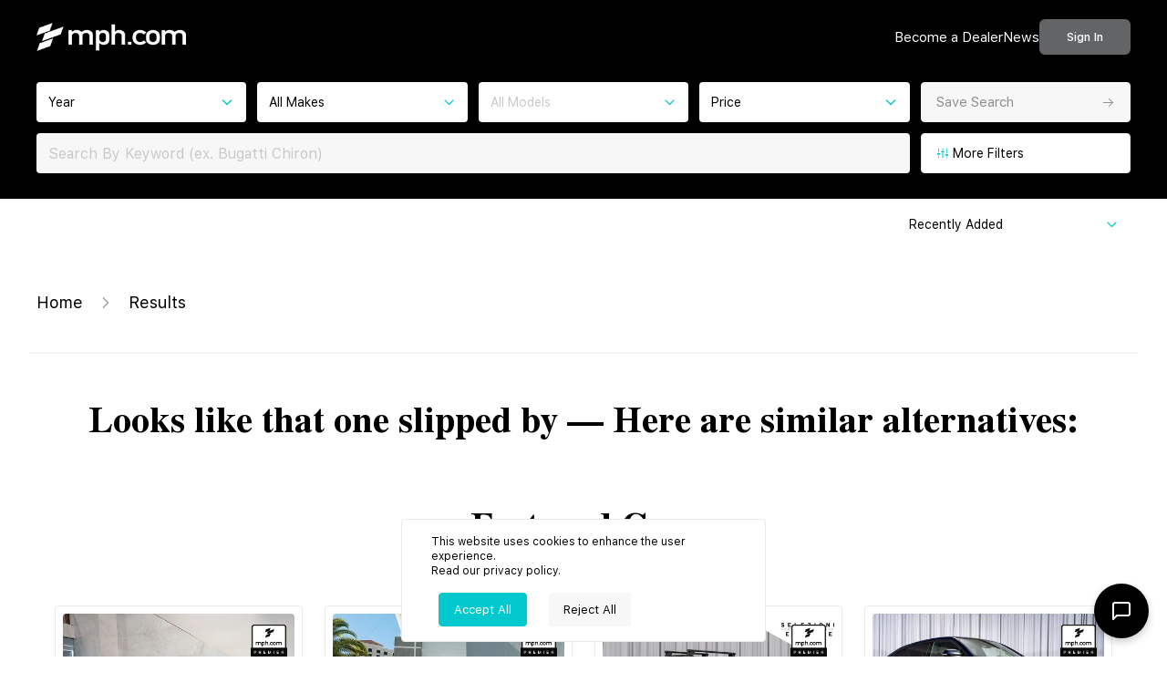

--- FILE ---
content_type: text/html; charset=utf-8
request_url: https://www.google.com/recaptcha/api2/anchor?ar=1&k=6Le8gsgpAAAAAOe1udD8-LIGQhw5eHx0OciPCYGH&co=aHR0cHM6Ly9tcGguY29tOjQ0Mw..&hl=en&v=PoyoqOPhxBO7pBk68S4YbpHZ&size=invisible&anchor-ms=20000&execute-ms=30000&cb=u9bm0gdyg23
body_size: 48742
content:
<!DOCTYPE HTML><html dir="ltr" lang="en"><head><meta http-equiv="Content-Type" content="text/html; charset=UTF-8">
<meta http-equiv="X-UA-Compatible" content="IE=edge">
<title>reCAPTCHA</title>
<style type="text/css">
/* cyrillic-ext */
@font-face {
  font-family: 'Roboto';
  font-style: normal;
  font-weight: 400;
  font-stretch: 100%;
  src: url(//fonts.gstatic.com/s/roboto/v48/KFO7CnqEu92Fr1ME7kSn66aGLdTylUAMa3GUBHMdazTgWw.woff2) format('woff2');
  unicode-range: U+0460-052F, U+1C80-1C8A, U+20B4, U+2DE0-2DFF, U+A640-A69F, U+FE2E-FE2F;
}
/* cyrillic */
@font-face {
  font-family: 'Roboto';
  font-style: normal;
  font-weight: 400;
  font-stretch: 100%;
  src: url(//fonts.gstatic.com/s/roboto/v48/KFO7CnqEu92Fr1ME7kSn66aGLdTylUAMa3iUBHMdazTgWw.woff2) format('woff2');
  unicode-range: U+0301, U+0400-045F, U+0490-0491, U+04B0-04B1, U+2116;
}
/* greek-ext */
@font-face {
  font-family: 'Roboto';
  font-style: normal;
  font-weight: 400;
  font-stretch: 100%;
  src: url(//fonts.gstatic.com/s/roboto/v48/KFO7CnqEu92Fr1ME7kSn66aGLdTylUAMa3CUBHMdazTgWw.woff2) format('woff2');
  unicode-range: U+1F00-1FFF;
}
/* greek */
@font-face {
  font-family: 'Roboto';
  font-style: normal;
  font-weight: 400;
  font-stretch: 100%;
  src: url(//fonts.gstatic.com/s/roboto/v48/KFO7CnqEu92Fr1ME7kSn66aGLdTylUAMa3-UBHMdazTgWw.woff2) format('woff2');
  unicode-range: U+0370-0377, U+037A-037F, U+0384-038A, U+038C, U+038E-03A1, U+03A3-03FF;
}
/* math */
@font-face {
  font-family: 'Roboto';
  font-style: normal;
  font-weight: 400;
  font-stretch: 100%;
  src: url(//fonts.gstatic.com/s/roboto/v48/KFO7CnqEu92Fr1ME7kSn66aGLdTylUAMawCUBHMdazTgWw.woff2) format('woff2');
  unicode-range: U+0302-0303, U+0305, U+0307-0308, U+0310, U+0312, U+0315, U+031A, U+0326-0327, U+032C, U+032F-0330, U+0332-0333, U+0338, U+033A, U+0346, U+034D, U+0391-03A1, U+03A3-03A9, U+03B1-03C9, U+03D1, U+03D5-03D6, U+03F0-03F1, U+03F4-03F5, U+2016-2017, U+2034-2038, U+203C, U+2040, U+2043, U+2047, U+2050, U+2057, U+205F, U+2070-2071, U+2074-208E, U+2090-209C, U+20D0-20DC, U+20E1, U+20E5-20EF, U+2100-2112, U+2114-2115, U+2117-2121, U+2123-214F, U+2190, U+2192, U+2194-21AE, U+21B0-21E5, U+21F1-21F2, U+21F4-2211, U+2213-2214, U+2216-22FF, U+2308-230B, U+2310, U+2319, U+231C-2321, U+2336-237A, U+237C, U+2395, U+239B-23B7, U+23D0, U+23DC-23E1, U+2474-2475, U+25AF, U+25B3, U+25B7, U+25BD, U+25C1, U+25CA, U+25CC, U+25FB, U+266D-266F, U+27C0-27FF, U+2900-2AFF, U+2B0E-2B11, U+2B30-2B4C, U+2BFE, U+3030, U+FF5B, U+FF5D, U+1D400-1D7FF, U+1EE00-1EEFF;
}
/* symbols */
@font-face {
  font-family: 'Roboto';
  font-style: normal;
  font-weight: 400;
  font-stretch: 100%;
  src: url(//fonts.gstatic.com/s/roboto/v48/KFO7CnqEu92Fr1ME7kSn66aGLdTylUAMaxKUBHMdazTgWw.woff2) format('woff2');
  unicode-range: U+0001-000C, U+000E-001F, U+007F-009F, U+20DD-20E0, U+20E2-20E4, U+2150-218F, U+2190, U+2192, U+2194-2199, U+21AF, U+21E6-21F0, U+21F3, U+2218-2219, U+2299, U+22C4-22C6, U+2300-243F, U+2440-244A, U+2460-24FF, U+25A0-27BF, U+2800-28FF, U+2921-2922, U+2981, U+29BF, U+29EB, U+2B00-2BFF, U+4DC0-4DFF, U+FFF9-FFFB, U+10140-1018E, U+10190-1019C, U+101A0, U+101D0-101FD, U+102E0-102FB, U+10E60-10E7E, U+1D2C0-1D2D3, U+1D2E0-1D37F, U+1F000-1F0FF, U+1F100-1F1AD, U+1F1E6-1F1FF, U+1F30D-1F30F, U+1F315, U+1F31C, U+1F31E, U+1F320-1F32C, U+1F336, U+1F378, U+1F37D, U+1F382, U+1F393-1F39F, U+1F3A7-1F3A8, U+1F3AC-1F3AF, U+1F3C2, U+1F3C4-1F3C6, U+1F3CA-1F3CE, U+1F3D4-1F3E0, U+1F3ED, U+1F3F1-1F3F3, U+1F3F5-1F3F7, U+1F408, U+1F415, U+1F41F, U+1F426, U+1F43F, U+1F441-1F442, U+1F444, U+1F446-1F449, U+1F44C-1F44E, U+1F453, U+1F46A, U+1F47D, U+1F4A3, U+1F4B0, U+1F4B3, U+1F4B9, U+1F4BB, U+1F4BF, U+1F4C8-1F4CB, U+1F4D6, U+1F4DA, U+1F4DF, U+1F4E3-1F4E6, U+1F4EA-1F4ED, U+1F4F7, U+1F4F9-1F4FB, U+1F4FD-1F4FE, U+1F503, U+1F507-1F50B, U+1F50D, U+1F512-1F513, U+1F53E-1F54A, U+1F54F-1F5FA, U+1F610, U+1F650-1F67F, U+1F687, U+1F68D, U+1F691, U+1F694, U+1F698, U+1F6AD, U+1F6B2, U+1F6B9-1F6BA, U+1F6BC, U+1F6C6-1F6CF, U+1F6D3-1F6D7, U+1F6E0-1F6EA, U+1F6F0-1F6F3, U+1F6F7-1F6FC, U+1F700-1F7FF, U+1F800-1F80B, U+1F810-1F847, U+1F850-1F859, U+1F860-1F887, U+1F890-1F8AD, U+1F8B0-1F8BB, U+1F8C0-1F8C1, U+1F900-1F90B, U+1F93B, U+1F946, U+1F984, U+1F996, U+1F9E9, U+1FA00-1FA6F, U+1FA70-1FA7C, U+1FA80-1FA89, U+1FA8F-1FAC6, U+1FACE-1FADC, U+1FADF-1FAE9, U+1FAF0-1FAF8, U+1FB00-1FBFF;
}
/* vietnamese */
@font-face {
  font-family: 'Roboto';
  font-style: normal;
  font-weight: 400;
  font-stretch: 100%;
  src: url(//fonts.gstatic.com/s/roboto/v48/KFO7CnqEu92Fr1ME7kSn66aGLdTylUAMa3OUBHMdazTgWw.woff2) format('woff2');
  unicode-range: U+0102-0103, U+0110-0111, U+0128-0129, U+0168-0169, U+01A0-01A1, U+01AF-01B0, U+0300-0301, U+0303-0304, U+0308-0309, U+0323, U+0329, U+1EA0-1EF9, U+20AB;
}
/* latin-ext */
@font-face {
  font-family: 'Roboto';
  font-style: normal;
  font-weight: 400;
  font-stretch: 100%;
  src: url(//fonts.gstatic.com/s/roboto/v48/KFO7CnqEu92Fr1ME7kSn66aGLdTylUAMa3KUBHMdazTgWw.woff2) format('woff2');
  unicode-range: U+0100-02BA, U+02BD-02C5, U+02C7-02CC, U+02CE-02D7, U+02DD-02FF, U+0304, U+0308, U+0329, U+1D00-1DBF, U+1E00-1E9F, U+1EF2-1EFF, U+2020, U+20A0-20AB, U+20AD-20C0, U+2113, U+2C60-2C7F, U+A720-A7FF;
}
/* latin */
@font-face {
  font-family: 'Roboto';
  font-style: normal;
  font-weight: 400;
  font-stretch: 100%;
  src: url(//fonts.gstatic.com/s/roboto/v48/KFO7CnqEu92Fr1ME7kSn66aGLdTylUAMa3yUBHMdazQ.woff2) format('woff2');
  unicode-range: U+0000-00FF, U+0131, U+0152-0153, U+02BB-02BC, U+02C6, U+02DA, U+02DC, U+0304, U+0308, U+0329, U+2000-206F, U+20AC, U+2122, U+2191, U+2193, U+2212, U+2215, U+FEFF, U+FFFD;
}
/* cyrillic-ext */
@font-face {
  font-family: 'Roboto';
  font-style: normal;
  font-weight: 500;
  font-stretch: 100%;
  src: url(//fonts.gstatic.com/s/roboto/v48/KFO7CnqEu92Fr1ME7kSn66aGLdTylUAMa3GUBHMdazTgWw.woff2) format('woff2');
  unicode-range: U+0460-052F, U+1C80-1C8A, U+20B4, U+2DE0-2DFF, U+A640-A69F, U+FE2E-FE2F;
}
/* cyrillic */
@font-face {
  font-family: 'Roboto';
  font-style: normal;
  font-weight: 500;
  font-stretch: 100%;
  src: url(//fonts.gstatic.com/s/roboto/v48/KFO7CnqEu92Fr1ME7kSn66aGLdTylUAMa3iUBHMdazTgWw.woff2) format('woff2');
  unicode-range: U+0301, U+0400-045F, U+0490-0491, U+04B0-04B1, U+2116;
}
/* greek-ext */
@font-face {
  font-family: 'Roboto';
  font-style: normal;
  font-weight: 500;
  font-stretch: 100%;
  src: url(//fonts.gstatic.com/s/roboto/v48/KFO7CnqEu92Fr1ME7kSn66aGLdTylUAMa3CUBHMdazTgWw.woff2) format('woff2');
  unicode-range: U+1F00-1FFF;
}
/* greek */
@font-face {
  font-family: 'Roboto';
  font-style: normal;
  font-weight: 500;
  font-stretch: 100%;
  src: url(//fonts.gstatic.com/s/roboto/v48/KFO7CnqEu92Fr1ME7kSn66aGLdTylUAMa3-UBHMdazTgWw.woff2) format('woff2');
  unicode-range: U+0370-0377, U+037A-037F, U+0384-038A, U+038C, U+038E-03A1, U+03A3-03FF;
}
/* math */
@font-face {
  font-family: 'Roboto';
  font-style: normal;
  font-weight: 500;
  font-stretch: 100%;
  src: url(//fonts.gstatic.com/s/roboto/v48/KFO7CnqEu92Fr1ME7kSn66aGLdTylUAMawCUBHMdazTgWw.woff2) format('woff2');
  unicode-range: U+0302-0303, U+0305, U+0307-0308, U+0310, U+0312, U+0315, U+031A, U+0326-0327, U+032C, U+032F-0330, U+0332-0333, U+0338, U+033A, U+0346, U+034D, U+0391-03A1, U+03A3-03A9, U+03B1-03C9, U+03D1, U+03D5-03D6, U+03F0-03F1, U+03F4-03F5, U+2016-2017, U+2034-2038, U+203C, U+2040, U+2043, U+2047, U+2050, U+2057, U+205F, U+2070-2071, U+2074-208E, U+2090-209C, U+20D0-20DC, U+20E1, U+20E5-20EF, U+2100-2112, U+2114-2115, U+2117-2121, U+2123-214F, U+2190, U+2192, U+2194-21AE, U+21B0-21E5, U+21F1-21F2, U+21F4-2211, U+2213-2214, U+2216-22FF, U+2308-230B, U+2310, U+2319, U+231C-2321, U+2336-237A, U+237C, U+2395, U+239B-23B7, U+23D0, U+23DC-23E1, U+2474-2475, U+25AF, U+25B3, U+25B7, U+25BD, U+25C1, U+25CA, U+25CC, U+25FB, U+266D-266F, U+27C0-27FF, U+2900-2AFF, U+2B0E-2B11, U+2B30-2B4C, U+2BFE, U+3030, U+FF5B, U+FF5D, U+1D400-1D7FF, U+1EE00-1EEFF;
}
/* symbols */
@font-face {
  font-family: 'Roboto';
  font-style: normal;
  font-weight: 500;
  font-stretch: 100%;
  src: url(//fonts.gstatic.com/s/roboto/v48/KFO7CnqEu92Fr1ME7kSn66aGLdTylUAMaxKUBHMdazTgWw.woff2) format('woff2');
  unicode-range: U+0001-000C, U+000E-001F, U+007F-009F, U+20DD-20E0, U+20E2-20E4, U+2150-218F, U+2190, U+2192, U+2194-2199, U+21AF, U+21E6-21F0, U+21F3, U+2218-2219, U+2299, U+22C4-22C6, U+2300-243F, U+2440-244A, U+2460-24FF, U+25A0-27BF, U+2800-28FF, U+2921-2922, U+2981, U+29BF, U+29EB, U+2B00-2BFF, U+4DC0-4DFF, U+FFF9-FFFB, U+10140-1018E, U+10190-1019C, U+101A0, U+101D0-101FD, U+102E0-102FB, U+10E60-10E7E, U+1D2C0-1D2D3, U+1D2E0-1D37F, U+1F000-1F0FF, U+1F100-1F1AD, U+1F1E6-1F1FF, U+1F30D-1F30F, U+1F315, U+1F31C, U+1F31E, U+1F320-1F32C, U+1F336, U+1F378, U+1F37D, U+1F382, U+1F393-1F39F, U+1F3A7-1F3A8, U+1F3AC-1F3AF, U+1F3C2, U+1F3C4-1F3C6, U+1F3CA-1F3CE, U+1F3D4-1F3E0, U+1F3ED, U+1F3F1-1F3F3, U+1F3F5-1F3F7, U+1F408, U+1F415, U+1F41F, U+1F426, U+1F43F, U+1F441-1F442, U+1F444, U+1F446-1F449, U+1F44C-1F44E, U+1F453, U+1F46A, U+1F47D, U+1F4A3, U+1F4B0, U+1F4B3, U+1F4B9, U+1F4BB, U+1F4BF, U+1F4C8-1F4CB, U+1F4D6, U+1F4DA, U+1F4DF, U+1F4E3-1F4E6, U+1F4EA-1F4ED, U+1F4F7, U+1F4F9-1F4FB, U+1F4FD-1F4FE, U+1F503, U+1F507-1F50B, U+1F50D, U+1F512-1F513, U+1F53E-1F54A, U+1F54F-1F5FA, U+1F610, U+1F650-1F67F, U+1F687, U+1F68D, U+1F691, U+1F694, U+1F698, U+1F6AD, U+1F6B2, U+1F6B9-1F6BA, U+1F6BC, U+1F6C6-1F6CF, U+1F6D3-1F6D7, U+1F6E0-1F6EA, U+1F6F0-1F6F3, U+1F6F7-1F6FC, U+1F700-1F7FF, U+1F800-1F80B, U+1F810-1F847, U+1F850-1F859, U+1F860-1F887, U+1F890-1F8AD, U+1F8B0-1F8BB, U+1F8C0-1F8C1, U+1F900-1F90B, U+1F93B, U+1F946, U+1F984, U+1F996, U+1F9E9, U+1FA00-1FA6F, U+1FA70-1FA7C, U+1FA80-1FA89, U+1FA8F-1FAC6, U+1FACE-1FADC, U+1FADF-1FAE9, U+1FAF0-1FAF8, U+1FB00-1FBFF;
}
/* vietnamese */
@font-face {
  font-family: 'Roboto';
  font-style: normal;
  font-weight: 500;
  font-stretch: 100%;
  src: url(//fonts.gstatic.com/s/roboto/v48/KFO7CnqEu92Fr1ME7kSn66aGLdTylUAMa3OUBHMdazTgWw.woff2) format('woff2');
  unicode-range: U+0102-0103, U+0110-0111, U+0128-0129, U+0168-0169, U+01A0-01A1, U+01AF-01B0, U+0300-0301, U+0303-0304, U+0308-0309, U+0323, U+0329, U+1EA0-1EF9, U+20AB;
}
/* latin-ext */
@font-face {
  font-family: 'Roboto';
  font-style: normal;
  font-weight: 500;
  font-stretch: 100%;
  src: url(//fonts.gstatic.com/s/roboto/v48/KFO7CnqEu92Fr1ME7kSn66aGLdTylUAMa3KUBHMdazTgWw.woff2) format('woff2');
  unicode-range: U+0100-02BA, U+02BD-02C5, U+02C7-02CC, U+02CE-02D7, U+02DD-02FF, U+0304, U+0308, U+0329, U+1D00-1DBF, U+1E00-1E9F, U+1EF2-1EFF, U+2020, U+20A0-20AB, U+20AD-20C0, U+2113, U+2C60-2C7F, U+A720-A7FF;
}
/* latin */
@font-face {
  font-family: 'Roboto';
  font-style: normal;
  font-weight: 500;
  font-stretch: 100%;
  src: url(//fonts.gstatic.com/s/roboto/v48/KFO7CnqEu92Fr1ME7kSn66aGLdTylUAMa3yUBHMdazQ.woff2) format('woff2');
  unicode-range: U+0000-00FF, U+0131, U+0152-0153, U+02BB-02BC, U+02C6, U+02DA, U+02DC, U+0304, U+0308, U+0329, U+2000-206F, U+20AC, U+2122, U+2191, U+2193, U+2212, U+2215, U+FEFF, U+FFFD;
}
/* cyrillic-ext */
@font-face {
  font-family: 'Roboto';
  font-style: normal;
  font-weight: 900;
  font-stretch: 100%;
  src: url(//fonts.gstatic.com/s/roboto/v48/KFO7CnqEu92Fr1ME7kSn66aGLdTylUAMa3GUBHMdazTgWw.woff2) format('woff2');
  unicode-range: U+0460-052F, U+1C80-1C8A, U+20B4, U+2DE0-2DFF, U+A640-A69F, U+FE2E-FE2F;
}
/* cyrillic */
@font-face {
  font-family: 'Roboto';
  font-style: normal;
  font-weight: 900;
  font-stretch: 100%;
  src: url(//fonts.gstatic.com/s/roboto/v48/KFO7CnqEu92Fr1ME7kSn66aGLdTylUAMa3iUBHMdazTgWw.woff2) format('woff2');
  unicode-range: U+0301, U+0400-045F, U+0490-0491, U+04B0-04B1, U+2116;
}
/* greek-ext */
@font-face {
  font-family: 'Roboto';
  font-style: normal;
  font-weight: 900;
  font-stretch: 100%;
  src: url(//fonts.gstatic.com/s/roboto/v48/KFO7CnqEu92Fr1ME7kSn66aGLdTylUAMa3CUBHMdazTgWw.woff2) format('woff2');
  unicode-range: U+1F00-1FFF;
}
/* greek */
@font-face {
  font-family: 'Roboto';
  font-style: normal;
  font-weight: 900;
  font-stretch: 100%;
  src: url(//fonts.gstatic.com/s/roboto/v48/KFO7CnqEu92Fr1ME7kSn66aGLdTylUAMa3-UBHMdazTgWw.woff2) format('woff2');
  unicode-range: U+0370-0377, U+037A-037F, U+0384-038A, U+038C, U+038E-03A1, U+03A3-03FF;
}
/* math */
@font-face {
  font-family: 'Roboto';
  font-style: normal;
  font-weight: 900;
  font-stretch: 100%;
  src: url(//fonts.gstatic.com/s/roboto/v48/KFO7CnqEu92Fr1ME7kSn66aGLdTylUAMawCUBHMdazTgWw.woff2) format('woff2');
  unicode-range: U+0302-0303, U+0305, U+0307-0308, U+0310, U+0312, U+0315, U+031A, U+0326-0327, U+032C, U+032F-0330, U+0332-0333, U+0338, U+033A, U+0346, U+034D, U+0391-03A1, U+03A3-03A9, U+03B1-03C9, U+03D1, U+03D5-03D6, U+03F0-03F1, U+03F4-03F5, U+2016-2017, U+2034-2038, U+203C, U+2040, U+2043, U+2047, U+2050, U+2057, U+205F, U+2070-2071, U+2074-208E, U+2090-209C, U+20D0-20DC, U+20E1, U+20E5-20EF, U+2100-2112, U+2114-2115, U+2117-2121, U+2123-214F, U+2190, U+2192, U+2194-21AE, U+21B0-21E5, U+21F1-21F2, U+21F4-2211, U+2213-2214, U+2216-22FF, U+2308-230B, U+2310, U+2319, U+231C-2321, U+2336-237A, U+237C, U+2395, U+239B-23B7, U+23D0, U+23DC-23E1, U+2474-2475, U+25AF, U+25B3, U+25B7, U+25BD, U+25C1, U+25CA, U+25CC, U+25FB, U+266D-266F, U+27C0-27FF, U+2900-2AFF, U+2B0E-2B11, U+2B30-2B4C, U+2BFE, U+3030, U+FF5B, U+FF5D, U+1D400-1D7FF, U+1EE00-1EEFF;
}
/* symbols */
@font-face {
  font-family: 'Roboto';
  font-style: normal;
  font-weight: 900;
  font-stretch: 100%;
  src: url(//fonts.gstatic.com/s/roboto/v48/KFO7CnqEu92Fr1ME7kSn66aGLdTylUAMaxKUBHMdazTgWw.woff2) format('woff2');
  unicode-range: U+0001-000C, U+000E-001F, U+007F-009F, U+20DD-20E0, U+20E2-20E4, U+2150-218F, U+2190, U+2192, U+2194-2199, U+21AF, U+21E6-21F0, U+21F3, U+2218-2219, U+2299, U+22C4-22C6, U+2300-243F, U+2440-244A, U+2460-24FF, U+25A0-27BF, U+2800-28FF, U+2921-2922, U+2981, U+29BF, U+29EB, U+2B00-2BFF, U+4DC0-4DFF, U+FFF9-FFFB, U+10140-1018E, U+10190-1019C, U+101A0, U+101D0-101FD, U+102E0-102FB, U+10E60-10E7E, U+1D2C0-1D2D3, U+1D2E0-1D37F, U+1F000-1F0FF, U+1F100-1F1AD, U+1F1E6-1F1FF, U+1F30D-1F30F, U+1F315, U+1F31C, U+1F31E, U+1F320-1F32C, U+1F336, U+1F378, U+1F37D, U+1F382, U+1F393-1F39F, U+1F3A7-1F3A8, U+1F3AC-1F3AF, U+1F3C2, U+1F3C4-1F3C6, U+1F3CA-1F3CE, U+1F3D4-1F3E0, U+1F3ED, U+1F3F1-1F3F3, U+1F3F5-1F3F7, U+1F408, U+1F415, U+1F41F, U+1F426, U+1F43F, U+1F441-1F442, U+1F444, U+1F446-1F449, U+1F44C-1F44E, U+1F453, U+1F46A, U+1F47D, U+1F4A3, U+1F4B0, U+1F4B3, U+1F4B9, U+1F4BB, U+1F4BF, U+1F4C8-1F4CB, U+1F4D6, U+1F4DA, U+1F4DF, U+1F4E3-1F4E6, U+1F4EA-1F4ED, U+1F4F7, U+1F4F9-1F4FB, U+1F4FD-1F4FE, U+1F503, U+1F507-1F50B, U+1F50D, U+1F512-1F513, U+1F53E-1F54A, U+1F54F-1F5FA, U+1F610, U+1F650-1F67F, U+1F687, U+1F68D, U+1F691, U+1F694, U+1F698, U+1F6AD, U+1F6B2, U+1F6B9-1F6BA, U+1F6BC, U+1F6C6-1F6CF, U+1F6D3-1F6D7, U+1F6E0-1F6EA, U+1F6F0-1F6F3, U+1F6F7-1F6FC, U+1F700-1F7FF, U+1F800-1F80B, U+1F810-1F847, U+1F850-1F859, U+1F860-1F887, U+1F890-1F8AD, U+1F8B0-1F8BB, U+1F8C0-1F8C1, U+1F900-1F90B, U+1F93B, U+1F946, U+1F984, U+1F996, U+1F9E9, U+1FA00-1FA6F, U+1FA70-1FA7C, U+1FA80-1FA89, U+1FA8F-1FAC6, U+1FACE-1FADC, U+1FADF-1FAE9, U+1FAF0-1FAF8, U+1FB00-1FBFF;
}
/* vietnamese */
@font-face {
  font-family: 'Roboto';
  font-style: normal;
  font-weight: 900;
  font-stretch: 100%;
  src: url(//fonts.gstatic.com/s/roboto/v48/KFO7CnqEu92Fr1ME7kSn66aGLdTylUAMa3OUBHMdazTgWw.woff2) format('woff2');
  unicode-range: U+0102-0103, U+0110-0111, U+0128-0129, U+0168-0169, U+01A0-01A1, U+01AF-01B0, U+0300-0301, U+0303-0304, U+0308-0309, U+0323, U+0329, U+1EA0-1EF9, U+20AB;
}
/* latin-ext */
@font-face {
  font-family: 'Roboto';
  font-style: normal;
  font-weight: 900;
  font-stretch: 100%;
  src: url(//fonts.gstatic.com/s/roboto/v48/KFO7CnqEu92Fr1ME7kSn66aGLdTylUAMa3KUBHMdazTgWw.woff2) format('woff2');
  unicode-range: U+0100-02BA, U+02BD-02C5, U+02C7-02CC, U+02CE-02D7, U+02DD-02FF, U+0304, U+0308, U+0329, U+1D00-1DBF, U+1E00-1E9F, U+1EF2-1EFF, U+2020, U+20A0-20AB, U+20AD-20C0, U+2113, U+2C60-2C7F, U+A720-A7FF;
}
/* latin */
@font-face {
  font-family: 'Roboto';
  font-style: normal;
  font-weight: 900;
  font-stretch: 100%;
  src: url(//fonts.gstatic.com/s/roboto/v48/KFO7CnqEu92Fr1ME7kSn66aGLdTylUAMa3yUBHMdazQ.woff2) format('woff2');
  unicode-range: U+0000-00FF, U+0131, U+0152-0153, U+02BB-02BC, U+02C6, U+02DA, U+02DC, U+0304, U+0308, U+0329, U+2000-206F, U+20AC, U+2122, U+2191, U+2193, U+2212, U+2215, U+FEFF, U+FFFD;
}

</style>
<link rel="stylesheet" type="text/css" href="https://www.gstatic.com/recaptcha/releases/PoyoqOPhxBO7pBk68S4YbpHZ/styles__ltr.css">
<script nonce="iCduGogHcJbXNIw-989VXg" type="text/javascript">window['__recaptcha_api'] = 'https://www.google.com/recaptcha/api2/';</script>
<script type="text/javascript" src="https://www.gstatic.com/recaptcha/releases/PoyoqOPhxBO7pBk68S4YbpHZ/recaptcha__en.js" nonce="iCduGogHcJbXNIw-989VXg">
      
    </script></head>
<body><div id="rc-anchor-alert" class="rc-anchor-alert"></div>
<input type="hidden" id="recaptcha-token" value="[base64]">
<script type="text/javascript" nonce="iCduGogHcJbXNIw-989VXg">
      recaptcha.anchor.Main.init("[\x22ainput\x22,[\x22bgdata\x22,\x22\x22,\[base64]/[base64]/[base64]/[base64]/[base64]/[base64]/KGcoTywyNTMsTy5PKSxVRyhPLEMpKTpnKE8sMjUzLEMpLE8pKSxsKSksTykpfSxieT1mdW5jdGlvbihDLE8sdSxsKXtmb3IobD0odT1SKEMpLDApO08+MDtPLS0pbD1sPDw4fFooQyk7ZyhDLHUsbCl9LFVHPWZ1bmN0aW9uKEMsTyl7Qy5pLmxlbmd0aD4xMDQ/[base64]/[base64]/[base64]/[base64]/[base64]/[base64]/[base64]\\u003d\x22,\[base64]\\u003d\\u003d\x22,\[base64]/wr4Lw6fDgMK3WArDrg7CnT7Cj8OwUMO/TcKQGsOYZ8O4EMKaOgpHXAHCqcKzD8OQwqYfLhIRA8Oxwqh5GcO1NcO8KsKlwpvDtcOewo8gX8OgDyrCjzzDpkHCk1rCvEdwwo8SSUoQTMKqwpzDg2fDlggZw5fCpErDgsOye8K7wr1pwo/DncKPwqodwoLChMKiw5x6w4Z2wobDnsOOw5/CkzHDiQrCi8O3WSTCnMK+GsOwwqHChVbDkcKIw7Zpb8Ksw4w9E8OJfcKlwpYYFMKkw7PDm8OJWijCuFTDhUY8wpsOS1toEQTDuXLCvcOoCx5Pw5Ecwqtfw6vDq8Kcw5caCMKmw45pwrQ+wqfCoR/DrXPCrMK4w5zDsU/CjsO3wrrCuyPCvsO9V8K2OzrChTrCs1nDtMOCJWBbwpvDjsOew7ZMcCdewoPDhEPDgMKJdADCpMOWw53CgsKEwrvCpcK1wqsYwp/ColvClivCs0DDvcKQDArDgsKuFMOuQMO0BUllw5fCuV3DkDIlw5zCgsOdwqFPPcKcMTB/IcKiw4U+wofCssOJEsK6VQp1wpjDj33Dvm8cNDfDtcO8wo5vw71Swq/[base64]/DuhrCrEdQUxTDtMO0cMO5wrDDj8Kgw4/CpsKZw4bCsTRHwo9jAcKpRMOWw4nCmG4qwos9QsKUOcOaw5/DicO+wp1TAcKZwpEbA8KKbgdWw57Cs8Otwq3DrhA3Q1V0Q8KiwrjDuDZlw60HXcOSwrVwTMKSw7fDoWhEwocDwqJBwoA+wp/CpnvCkMK0DS/Cu0/DlcOlCErCksKKehPCmcOWZ042w5HCqHTDmcOASMKSYgHCpMKHw5/DmsKFwozDiVoFfVtcXcKiJWgOwpBLR8OrwqJJKHBPw6vCjTckDwVdwqnDqMOgHsORw4Vtw5daw7cFwrLDpGBpHzx/NTZkH0nDo8Oxcxs6FWTDlD/DvTPDuMO5BUZAIEYCXsKaw4XDkUB7JTYKw6DChsO9MsKqw7YhV8OlAEYII3/CisKYJg7ClAFlQcKOw6jCnsKxI8K4K8OmAyDDlMO/wrfDlA/DgHVoFMKPw7/DrcOxw5Vvw70qw4XCq17DkBNdIsOMwqzDisOVD0VJQMKGw5BlwrTDln7CicKcY0Q/w786wpJMacKtagEaP8K1ZcOXw4vCrSt0wp9xwovDukkKwqkww6XDjsKdWcKiw5fCsClgw4BjDBp7w4bDpsK/w47DusK+QUzDuk3Cv8KqTjsdL1HDh8KGEsOfShRoIz1qIUvDjsOlLlU3IH9awoLDggHDjMKFw6Rzw7zCn2wHwrEewrZZcUvDhcO5JcOPwqfCvcKsU8Ord8O3biM3CRtTOARJwpzCk0DCqnUeEiTDvMKGEWXDr8K4cUvCnVEUfsK9fj3DmcKlwo/DmXk8Z8K/ZMO1w589wpPCjMKZSDMcw6DCusOKwokeaTnCscKGw5JRw6nCusOZAsOkSidwwozDpsOIw6NQwp3CmU/DpSJUbcKSw7ViQVwKRsOQd8OQwpHDn8Kiw67DvsK/[base64]/Do8KNLcKww5rCoDzDssOjwpzCg8KYwqbDgcO8woPDjFvDvMO6w6AqQBtPwqTCl8O5w7TDsxNlZhbCoSNqe8KTFsK5w77DtsKlwoVFwoVnKcOiWQbCuAfDhnPCq8KDHsOow5dcHMOMasObwpTCsMOPM8OKaMKIw7jCjVUeNsKYVTTCjkLDuVLDi2IBw7c3L3/Dk8KgwqrDicKdLMKoBsKWWsKnS8KTIVJ1w6IoX2EHwozCjMOeBQPDgcKcEcOTwrEgwpM/e8O8wpLDmsKVDsOlPhDDvsK7DStNYXDCjX06w4g1wr/DgMKdZsKuSsK7wr9HwpQtKGhsJw7DjMODwpXDgMKya3hpMsOFFncEw69kP15bIcOlacOlABbChhDChAtmwpvChUfDoCrCiEhtw6ldSzMwMsKTecKEDhl/CihbMcOFwrrDuyTDpsOxw6LDrXLCt8KIwp8aEVjCicKeMsKHWURWw51TwqfClMKgwo7ChMKNw5F4esO9w5A/XMO3OXFFZkLCuF3CshbDkcKCwqrCrcK3wqfCmyFrFsOLayLDg8KNw6xWF2bDo1vDlWDDlMK/wqDDkcOew4ZINU/CnxHCq252JMKfwo3DkCXCnl7CuUJRPMOlw6klKRdVOsKcwoBPwrrCtsOfwoZAwrjDjnojw7/Dpk/CjcKJwrgLaGfCunDCgkLCnUnDvcK8wpB5woDCokR6NsKCZSbDjjVxQA/Cqy3CpsOxw6/CvsKSwq7DvjXDg3gsWcK7w5DCicOcP8KBw6Vtw5HCucK9wpEKwpwMw6oPM8OZwqkWRMOdwo5Pw5AzOsO0wqZHw73Dvm1zwrvDusKRS33CnABAGEHCrcOUa8O7w7/Cn8O+wowfH3nDmsOsw6XCmMO/fcKYDgfCl1lQwrxOw5rCksOMw5nCusKEBsKYw4J7w6Msw4zCgcKDbm52G0Z5wrsrw5pZwovCp8OGw7XDrwfDrkLDhsK7IiXCncKub8Ord8ODWMK4eXjDtsOYwoxiwpLCjzM0RT3CnsOVw6JyD8OATE/[base64]/CosKNwqxiwrTDq8O5XMO4w77CvkPCtSJOFsKfFEbCjmvCjh0mWH3Dp8KKwqM5wplnEMOREg/DgcOtwpzDucOmQhvDssObwrIBw4wpRABhM8K8JFBZwoDDvsOkChYeflJjIsKuTMO1Pg/[base64]/w6TDkcKqMgovwpvCtMKNAhkxw4TDrlnClwrDisKAEcO5B3Qbw7HCu33DnijDoiE9w4hSNsOAwqrDmxVgwpZlwokJWsO0wp8nHQ/DiATDv8K4wrtzKsKew6lCw7RlwqQ+w7RawqU+w7fCkMKTEHjClGBaw5c2wqLDqVTDkFEhw6JFwrtIw7YgwprDuigjdMK+AsOaw4vCnMOAw6lIwozDvcOqwq3Dv08pwqI0w5jDrDnCsX7DjULCoGHCjMO3wqnDssOSS0xMwoohwofDrRHCjsKrw6HDpEZ4Zw/Cv8OgfEJeDMOGaCwowqrDnRzCqsKBC1XCocK4K8OXwozCpcOiw47DmMOkwrXClxZNwqU4A8KZw40awpVKwoLCsgzDncOefhPCp8OPe2vDnsOKa1lHDsOSUsOzwqDCpcOxw7XCglMxElDDqsK6woBnwpvDuEfCucKsw7XDlcOYwoUNw5DDpsK6Rg/[base64]/dcOlZjUQaMOVMMK2wr/Cm8KkwqHCuRYCw4pSw7zDgMO5NsKMBcKqKcKdKsOCUcOow6vDrXzDlmbDl0xkAcKuw73Ck8OeworDgMKnWsOtwpjDv1EZKijChAXCnQRVLcKhw4fDqwzDkn0+NMOHwqAlwpdvXA/Cgn4bb8OHwq/Cq8OuwphEX8ObKcKDw6tew5hxw7LCkcKAwp9eSUTCh8KOwq0iwqUGDcO/csKSw6vDgip/dsOtBsKsw5LDmcOeRDh1w43DhjHDvQDCuzZMCWMiNBjDocO+PzFQwo3CpnzDmH/CvsK/[base64]/CmsOEw4RvwphYVMOkPcKXwpUpw5oowrHDvDDDksK6PX1Ewr7DijXCrXbClHnDs1LDuDPCgMOmwo1zaMOSTVJgCcKqW8KwMjpdJC7Cqw/CsMOLw4bCnDdXwpZyWlYGw6QuwopvwqbCgULCl25Ew55dQG/ClcK3w7HCnsOlL09aZMOKA3k8woFjaMKIacO0f8KhwpBkw4bDjsKwwo9dw7hWW8KJw5fCmHDDkQwiw5XCo8OjJcKbwoxCI1XChjDCmcKxJsKtesKxb1zCpWAzTMKlw6fCisK3wohlw7jDpcKhGsO7YWonNcKILQZTV0bCgcKXw7A6wprDlV/DlcKkecO3w5RDYsOow4DDkcKHbhHDunvCkMK9a8O1w6/CojHCoS4DWsONKcK1wqDDqjvDkcKawofCusKowqAGHQjCpMOtNFQJT8KKwpgIw7gUwpXCnFluwrYGworCuBcNUCIYBWXDncOqQcK1JwkBw501dsOhwpB5EsKAwrhqw7fDt2lfSsKUFy8qOMOtM0jCmyjDhMO5Nx/DtxYCwp1PTBgFw4rDrC3CnUkEP05bw7rDuwQbwpFCwpAmw745KMOlw7jDr1HCr8OIw6XDqsK0w4VgJsKCwq52w7AzwqEyfMOUEMKsw6PDhMKrw4jDhH/CgsKkw5zDpsOiw4BcejYEworCh0bDqcKPe1xeR8OyVw1Kwr3Do8OQw6nCjy9gw4Rlw4UxwqjCu8K4WW5yw77Dg8OeBMO/w4lGfSjCrMOvDScGw4hkXMKXwpzDizfCqnDChMOKPRLDrMOjw4vDjMO/[base64]/[base64]/[base64]/[base64]/[base64]/ClSDCo8OmCwo6MgFZwrXDiXPDqcOqLMO3PsO8wozDj8OxScO5w6HCvQvDpsOCUsOCBTnDhl4fwqMvwrt8TsOkwr/DpS8rwpcMITFswoDDjkHDlMKdYMOnwr/DlnsxDTjDpTcWMWrCuAh3w7g9MMKdwo84McKuwrYzw6w2QMKJH8O3w7TDu8KOwpIgI3HDq2nClm8rbVwgw4YPwonCrcOGw4wzacKOw7DCsxvCoznDo3PCpsKcw51Ow5XDtMOBSMOnT8K/wrM5wopmOAnDgMO1wrnCrsKpGHvDu8KEwq3DsXM3w6kGw7kMw45WE1hKw5/Do8KhZD5sw6N1dxNGCMOQcMO9wohLbVPCuMK/cXbCsjszNcOsMWzCocOiDsK6WT9jHBHDmcKRelccw5/ClwzDi8OHIAbDk8KdElJRw5BRwrMGw7Ysw79RWcOKAUTDjcKVGMKYMU1jwprDlU3CsMOpw45/w7wCesK1w4xUw6NMworDmcO3wqMeEHxVw5nDlMK4WMKzWwrDmBMRwrjDh8KAw68CKiJ8w5zDusOSYgpAwoHDuMK/Q8Oaw4/DvF58c2TCl8OzecOvw77DhBvDk8OwwoHClsOUGWp/[base64]/CliA1woXDocO5dxDCjirDtMO2wqpqwqPDtF/DnMO3M8K6LwQsAcOQacKGMiPCqVLDhVNUScKrw5DDtsKuwr/Dpw/DvMO7w7PDqGDCiB9Rw5AZw70xwo1Zw7TDhcKAw6fDlMOUwo8ZHTYAMCPCmcOOwqxTd8KITnlUw5s1w7/Dn8Kywo8Dw7d3wrTCjMO5w4/CgcOUw5MvD3nDnWLCmDUNw5AOw4Jjw4/[base64]/DmcOkMzbCgHnDiW4hZ8OIw4R7wrHDiSDCq8KuwpPDucKIW8KZwrVvwqLDocOxwplEw5bCg8KsdcOgw7gLVcOMTxx2w5PCv8K7wocPP3nDuG7CpzY+VAZaw6nCucOqwp7CrsKcUcKXw4fDtn0lKsKAwrNiw4bCqsK1Pg3ChsKyw6vCmQEUw7TDgGVMwpl/CcKBw6g/KsOpTcKYDsOeP8Kbw43DqUTDrsK2AjMWOFvCrcOJCMKuSmANQhkVw7pTwq92Z8OCw5knTBtlNMOzT8ONw4PDlSXCisKPw6HCtALDogfDj8K5OcOawrFlYcKGf8KUZxvDi8OIwobCv2JGwrjDssKsdwfDk8KwwqPCpA/DgcKKZXgxw4hnNcOWwo8Kw5rDsiTDjBI0esKlwq59IcKxT0TCqHRjw6PCqcObDcKzwrXCvHbDo8OyPBLClSDDl8OfL8OcGMOFwqvDucKrB8OCwq3Cm8KNw6TCmj3DicOnEnd9Z2TChE5Swo5sw6Qyw6TCmFlsLMKpW8OSFcO/wqUOXMOnwpzCrsKqCzTDiMKdw4kCAMK0eU5DwqBAJ8OyV1I3U0Nvw4MGXx9iY8OWb8OBT8O9w4nDm8O8w6ciw6YfdsOzwoNhTlgwwrLDulRBMMOZdEgMwpfDtcKuw4R+w4zChMOwVMOCw4bDnhTCscOLIsOjw43DqnPDqD/Cr8Oew644wo7DsyDCssOeesO/FzzDhMOBG8KxJ8OmwoEVw7R0w5M3YH/CgWDCrwDCr8OYCmxQDhbClmobwrY9PyHCocKkeTQdNsKqw4Njw6rCpnfDt8Kcw5hyw53DjsOqw45hAcOfw51Lw4LDgsOadGHCqC/Dr8OGwrNDbiHCmMOvCFPDvsOpacOeagkWK8K4wrbDk8OsLmnCiMKFwrIuHhjDp8OBAHbCgsK/[base64]/DrUTCnsKxw6VgaC3Dj8KQZgBGwpXDnMKSwpnDniZOScKUwpEMw5pZDcKVM8OJasOqw4E5EsKdGcKoU8KnwqLCsMKxHiUcfmN4aCQnwrJMwobCh8OzIcO6EA3Dv8KXfnVkWcObJMOvw5/CpsK5Nh59w4TCtw/DnXTDvMORwp/DiAhEw6wDBjrCgFDDscKPwqVJKS08BxrDhETDvDTChsKCNsK+wpDCjBwhwp/[base64]/HsKrBDXDr8OuYSctwoUPXMOeNMKYwptywoVhbMKew5JVwpBiwqHDsMObfWolMsKuRh3CuCLCt8ODwqQdwqQtw41sw6DDusOhwoLDiXjDlFbDt8K/NcOOPQtkFDjCnxXChMKwE0B4WhxuOmrClz1UQHMPwoTCi8KLPMONIVAYwr/[base64]/aCrCjsORw641wrA8UGDDlMOXMRxldwHDnDPDhgYowoNQwrc+FMKPwqdcTsKWw44YW8KGw68uHAg6DSpUwrTCtjQNX0zCgl0wIMKICzYOAxsOdy0mIcOxw4LDusKdwq9wwqI0S8KaZsOdwp9mw6LDp8OOMF83NCDCnsOcwoYFNsO4wr3CrBUNw4zDlQ/CrcKjI8Kjw5lOXGYOLh9jwpZvew/CjcK8JsO1KcKzZ8Ktw6PDgcOpK1BpJULCuMOmd1nCvFPDuREgwqFNJsO5wrtVwpnDqFRjwqLDvMKEwosHJsKcwqLDgHPDtMK4wqVFAgtWwpvCrcO8w6DDqBp4ClRLNDDDtMKmwqLDu8Oewrd3w5QTw6jCosOYw6V6YWvCokXDmzdzWlXDosK9DcKnDlEzw6/DqHAQbDTCkMK8wpc3ccOXVFdmZlxdwrRxwo/Cq8O4w6LDqhoSwpLCh8OJwoDCmhIsYgVcwqnCm0F9woQ9PcKBQ8Oycx9bw6jDoMO7DTxHf1vDu8OCWhDDrMOfdio0cAI3woV0K13DoMKxSsKkwppUwoXDtcKkYWrChm9reTEME8Kkw6LCjGnCs8OMwpwyVUV2wrFCKMKqQ8OUwqNaWX42b8K8wqshB3J/OwTDixzDusKKYcONw5Yfw71nRcOowp00MMOTwp0BGW7DrsK/RcKSw6bDjcOMwo7CgxrDqMOVw7MmGsOTdMOYeSbCpxrCnMKSEW3Dl8OAG8KcAEbDrcOWJEYqw5LDlsKyfsOcOFrCqy/DkMKWw4rDmFsjenEhwpRcwqk0w4rCtlTDu8Kewp3DtDYoXDY/wpAOCCY0XHbCmcKREMKQPkdDBCLDqsKrKETCucKzQV/DqMO8C8OxwoEPwqcGaDnCicKgwpnDr8Otw4nDosOuw6zCucOCwqPCmMOUVMOmUA7Dgk7CksOUA8OAwrofcCViSgnDol5hVGfCpW4Fw5EaPnRZLcOewrrDmsOuw63Ch2zDkiHCiiR7H8OQRsK0wq9qEFnDnF1zw45bwqjCjAMzw7nCihLCjEwZF2/DtxnDoWV+w7ocPsKWL8KhfmDDpsOLwrfCpcKuwp/[base64]/wqzDjwnCmBBkwr0+w5XDmhIBwqJ/w6PCu13CnxN1Fj1oUQIqwobCo8KLc8KzYD9SOMOTwrfDicOtw6nCssO1wrQDG3rDgQMPw7EYZ8O+w4LDo2bDksOkw74owpPDksO2YE/DpsO0w5XDtzoVClfDl8K8wp5yWz5GXMO6w7TCvMO1SlcfwrnClsO3w4bDrsO2wqETBsKobcK0w7xPw6nCojIsQ3tWRsO+TEXDrMOdXlFiwrLCt8KGw5VWEx/Coj7CisO6JsOtXwTCkjQaw4cgTGTDjsOWR8KQHExOQ8KTCF8JwqwtwoTCscOYTjHDvXdFw5bDkMOmwpU+wprDr8OwwpzDt37Dny1/wqvCvcOdwrsZHDh2w75rw446w7zCvVZEd0XCnAzDvB5LCxwZEcOydkcOwopldiFbfzrDjHd6wpbDpsKxwp0zXSzDsEg4woEsw53DtQFTX8KCSQx/[base64]/ZcK9woYLOBJQw4Bdw5h3w4dlZXHCgMODXAPDvy1eBsK/w5TCpyVxFHDDsQrCqMKgwpF4wq0sLT59RsKRwrl6w7xKw60rdSM5cMOyw79hw6zDmMOcAcOvelNbaMOsMDFuajzDrcO3PcOtPcOLXMKiw4DCsMOJw7Y6w7Y4w5rCrlFAbWJ7wp3DnsKDwppWwrkHTHskw7/DiFrDlsOKUx3CpcObw7HCqSjCmH/[base64]/Crh4resO0XsKSJMKxHHwxIsKcCzBJwp4vwrcHd8KEwqXCgsODfMKkw5zDm2tuKHPDhHbDssKDb1PDhMO8dhJXFsOHwqkVa2nDtljDoDjDr8OQFGfDs8KNwq8TVwMsDl7DsCPCqsO/EhlZw7J2ZHjCvsKlw7Zfwog8UcK0wogfw43ClcK1w5w2MEAnThXDncKEGBLClcKPw77CqsKBw4gSHcOMN1xQcAfDo8OjwrF9HX/CpcKYwqAFaAc/wpptH0jDuSfCkmUnw4XDiGvCtsK/GMK6w7duw64yWGMNBxAkwrfDsDkSw63ChljCuRNJfTTCk8OcZ2/ChMOJecKgwoYnw5jDgjQnwrtBw5Nyw6TDtcOBZXvDlMK5w7HDiWjDhcKMw53Ck8O3cMKUw5HDkhYPNcOEw5B1OEwvwojCmDPDtTBaKGrDlUrCp0BhbcKZI0VhwrYZwqgOwozCozbCiT/DisONO1NGX8KsfE7DtS49Lg4YwrnDhMOUKT9EX8KGa8Kew5RgwrXDusO+wqdVeilKBHpuSMOvQcKyBsO2ITHCjGrDslzDrAELA2l8wpB/[base64]/Ci8OxXsOpw5gpw759dG7CtmvDqwlhcT3CrlXCoMKEXRLDtVZaw6rClcOOw5zCvkV7w4ZtNVTCpwUEw5XCicOvOcOqfwkoGwPCnBzCu8O7wovDr8Oxwp3DlsO6wqFawrrClsOQXRQ8wr1DwpnChXTDlMOAw7NhSsOJw4E2B8KWwrVRw6IpHl7Dr8KuC8OkE8O/[base64]/[base64]/[base64]/Cg8OLw5vDr0MOwoUYCSXCiidewpPDrsO1Ig3CksOoJiPCjBbCrsOUw5/Cv8KIwobCr8OBEkzCnMKgMAkSPMKWwojDqiRWYVMWZcKlC8K7cFXCjWbCnsOzJSXDnsKPasO6ccOXwpQ/W8ORTMOSNjRNG8K2wqJFEUzDt8ODCcOCFcK/QFnCg8O1w5nCocOyGVXDiC9jw6Yow53Dn8Kpw45/wpBLw6/Cq8OPwrx7w7gQwpcdw7zCrsObwqXDk0jDkMOJDwLCvTzCpj7DjB3CvMO4EcOMGcOEw6fCnsK+QynCiMOMw746SEPCgcOiaMKnNsOde8OeRWLCrhbDnynDsh8SC045Qnhkw5JVw5/[base64]/wrVYLcKuD8OGWcKIw7ADw6YEw7DCmRNTdcOew7TDgcOmwo42wrbCuVrDuMOWRsKiXAUdWkXCnMOuw7HDssKCworCjDnCg20Rw4s1WMKhwpbDiTfCqMK0ScKHRGPDu8OdY2dzwr/[base64]/JRDDssK8bMKFwrvCtMK1w790woEiIsKuM2HClMK6w4fClcOgwq8+NcKZeSjCkMKqwoDDtHV6OcKNLCjDqmvCu8OvBT8ww4AcN8Oewr/[base64]/wqwjw5tFcyzCh8OBwr0Hwr/DoQjCpx3Cm8KsDsOiXn57UwEOw6HDuSpsw5vDlMKJwqzDkRZzNWHCu8OxJsKYwphFBlcPVsOnLcKJUXpSFmfCoMObRX4mw5JJwpMiSsKzwo3CqcK8F8OewplQcsOCw7/CgV7Dlk1nJxYLIsO6w40yw4BVaE4ew5HDjmXCtcO6BsOvWBHCkMKVwpUmw7kfZcOWAi/[base64]/CmMKKCsK0w7sXeUYuK33Dh8KlBMKvwo3CvXXDmsKVwq/CpMKywqzDoAMfDRPCuQnCumomBAVBwrAIScKTCGRiw53CoBHDqVbChsK/K8KxwqU2AcOfwpHCm3nDpSgLw4fCpsKnS04FwovDsx9vesO2UnfDhMO/NsOPwoY3wrALwp8Bw7zDgxTCuMKWw4INw5HCicK/w6lVZDbCnz7CjsOHw5hpw4rCpHvCvsOiwo/CujtQX8KWwq9iw7EUwq5LbULDmVR1cyPClcOYwqLDuX1two45w7kFwobCv8O/SMK3PVjDn8O2w7rDjsOwPsKYWADDiSNdZsKoNSpIw5jDs3PDpsOZwrVYIzQ9w6ckw4fClcOYwq7DqcKsw5spOcOGw4REwojDscKqEcKowqQkS1rDnj/CssOpwrnDkC8Vw65yVMOJw6fCkMKoR8Oyw7F5w4nDsXooAjQyAWlpL1jCucOPwrlfSzfDoMOKLRnCt25Rwp/Do8KOwpzCl8KObTRHCSFZMFcWSlbDjcOsOk4hwrTDmi3DlsO4FGJxw68Mwpl7wrjCrsKCw7tCZUZyGcOEQQEww5IjX8KNOxXClMK2w4IOwpbDvMOzdcKWwpzChWjCpkNlwoLDoMOTw6/DonzDk8O9wrnCgcOxDMO+FsK1bMKfwrvDvcO7PcKHw5XCq8ORwp4kaxTDhFLDuU1Nw7BzAMOtwpt/J8OGw68xSMK/JcOkwpcgw6x9RifCtsK2ShjDnSzCmxDCocKYIsOEwrA+wr3DpUlSEgIow4tmwpYgdcKacGLDhSFPWUbDs8KuwrdAW8KvZsKmw4NfQMOnw6oyFGZBwo/DlsKGGVbDtcOFw5/[base64]/wqjCkxNRw6Y0wqbCryMxwp1hw7bCs8OsFhfCgkF+OcOZwpdew5kNw6vCqVrDu8KLwqE/[base64]/[base64]/DncKVF8OTL8OIJiFxBsKZwpLCpCBdwqLCpxxrw71Hw43DqhlmRsKvP8K5TcOhZcOTw6UlCMOhBDLDqMOLDcKiw7ElckfDsMKew6XDuSvDjUcNMFtNGzUAw4vDp07Dmz3DmMOafkTDgAbDq2fCqA/Co8KnwqMrw6M3bRZCwpHDhVoow6zCtsOBwoLDiAF3w6rDsC8dWFMMw7kxV8O1wqvClHDDsmLDsMObwrMewqBme8O3w4PCt3k/[base64]/DpwZxw4YKRMOYbntBdMKIw7cCegPCl3TDlyDDtEvDkDccwo4yw6rDuDHCsnsFwo96w7fCjTXDhsKkZ1/CoA7Ci8O/wqXCo8KYLz/Ck8KCwqcuw4HDrsKBw47DgAJmD2wMw6VEw4ICLQ3DlzoJw6/DssKtKxpaXsOdwqfDs15wwrchbcKvwrNPdWTDoi/CmsO4acKScWQZEMKFwoYVwobDnyRpDDo5KjlvwobDjHkew4EdwqlGNkTDl8OYwo3CilspdMKYTMKDwpEKYk9AwoxKOcKJVcOub3ZnYi/Cr8Kxw7rDisKNcMKnw6DDkwJ+wrTDq8KsG8OGwpVDw5rDpDY/w4DDrMOfTMKlBMKMwqPDrcKJE8OQw60ew5jDh8OUXDY0w6nCkEN/w6pmHVIdwp7DlCPCkUTDg8OxJgzCpsKFKxhhYXg3w6skdS0WXsOVZH5pT3oKITNOG8Obb8KsB8KDbcKWwrpsRcODK8OMLlnDrcOwWhTChQrCn8O1c8OgDH1cQsO7ZizChsO8aMOZw5RtRsONa0HDslYyRsK2wpzDm3/DosKCLgAHKRfCondzw68DW8KSw5jDvTtUwoAfwrXDt13CulrCiUTDqMOCwqF6PcKpNMOnw6VswrbCuQnDjsKwwovDssOQJsKgR8OIHzg5wrbCtATDnTTDlUwjw4sCw5XDjMKTw6l4TMOLQ8OGw4/DmMKEQMO/wpLColPCoV/CgiHDmEhvwpsAJcKmwqk4f3kaw6DDjV9iWRvDhi/Cs8KzfEJ1w5vCqyTDnGkKw49DwrnCssOdwqF+YMK6IsKvb8Olw6YxwoTCrB8MCsO3B8Kuw7/DhcKrw4vDiMO0asO/wojDksKQw6/CrMK1wrsswq9QEwcuOsO2w63DgcOYQVVSFAE6w7gfRyLCm8ORYcOBw4TCh8Kzw4TDt8OgBsOQGjPDosKTNsOrRmfDjMKawoJlwrXDucOOw7TDpyPCilTDv8OMWmTDq0fDlhVZwofCp8ONw4wmwqnCtsKjB8Kxwr/Cs8KlwqswVsKHw4LDmTbDs2rDiB/DtjPDv8OpV8K3wqLDqMKYwqPDnMO1w43Dsy3CicOxLcOKUhrCl8ONDcKfw48YL2lWL8OYVcKnVC42cGvDrsKzwqHCmsOEwqUAw4E6OgrDhF/DtEzDuMOVwrjDgXU5w4VpERk3w6HDsBPDiSJGK2rDqUt8w4vDjSbCn8K4wqnDtG/CiMOxwrtvw40uwr1awqfDncO6w4zClRVSP15fTR8WwrrDgMOGwq3CjsK9wq/DlUfDqQQ3dyFFNMKSe1TDpTFZw4PCscKCMcO7woAHB8KAwqjCtcK1wpkmw5PDlcOmw6/DqsKPVcKJYhPDn8KRw47CiAXDih7Dj8KYw6DDkTtVwq0Sw7dAwr7Di8K5IyJbTCvCt8KscQjCp8K3w5TDoF4qw5zDu3fCksK8wrrDiBHCqwkxXwEKw5LDgXnCiV0GScOjwo8LGR7DjUsSasOFwprDmW1mw5zCuMO+TCjCiH/Dl8KUCcOSfGDDnMOrNh4gbk4tc0JfwqDDqi7DmihBw5bDvCzCp2hMA8KAwojDuFjDkFw9w7vDjcOyFyPCmcOUWMOuInU6QTnDggxbw6cgwqTDmg/DnzU1wpnDnMKpZcKdd8KCwqrCncKfwrhYPMOhFMKnGiPCpSnDlmMLV3nChMOCw54DX3ghw6zCrlBrISLCtggGN8KPBUx0w4XDlCTCtwEPw5pawoteAxfDnsKwBncvVDMYw6LCuj9Lwq3Ci8KgAC/DvMOQw4vDlmXDsk3CqcKLwqTCv8KYw6gWTMOHw4/[base64]/[base64]/DiCQiw7hTwoXDpsKCwrEUYcK3w7NUw7F+DzQBw5NzOmNEw63DoDDChsOMT8KdQMKiI11ufSQ0w5LCo8OhwpA/AcOEwpBiw5Ibw7rDv8OfHjgyN07DgMOtw6fCo3rDs8OeasK7FMOKcxzCs8KrQMOZH8ObYgXDjkgYdlDCjcOXD8K/[base64]/csOuenYDDsOfwoLDkCHCiy18wqnCvnnCn8Kew53DjSnCrcKQwoPDqsKtX8OTCnDCncOJMcKrMCRKHkN+aiPCuThCwr7ClWzDvk/CsMKwDMOjV3tfIkrCj8ORw6YtVHvCjMO/[base64]/w6DDnD/DmXXCnUfChlzDv0QHw79bw7gNw5wOwqzDgQxPw6pQw6bDvsOUMMOMwooVTsKFw4bDoUvCvXhnU1pwOcOmYBDCsMO8w6YmVQXCpsKAcMOBIh1rwoxcQFVxOwMWwot7SH8xw5sxw64ASsOPwpdDbsOWwq3CulljD8KXwrvCuMO5bcODYMOCWnvDlcKAwrANw6pdwqx/[base64]/[base64]/CpcKSJTtCwpDDmGsaw6ptw5rCiCXDpyLCsDXCmcOpSsO6w7plwowZw4AbJMOywpbCtFUEUcOcaX/DinHDiMOaUxzDt31vdkFxbcKwLRknwqApwpjDhixIwqHDncKZw53CmAs6EMKAwrDDscOLwrt/wpUEKEYOawbChFvDomvDj3/Cr8K8McKBwpDCoyjCnycYw5sYXsKVEV/[base64]/[base64]/CqcOUGQTDtyE8w4XDiQYBfsKiKlMEMErDgAjDlxxmw5dpD1lswpRgd8OJcB1Mw5jDmwzDksK1w6VKwqnDtsO4wp7DtTxfG8KhwprCosKGRsK/aiTCrhPDpU7Cq8OVaMKMw4YFwqnDjjkTwpFFwoDCryI5w43DtRTDvMOYw7rDncKbF8O8Ql5awqTDhH5/[base64]/[base64]/CuMOLwqbCjcOTKUvDisKFw68jwpPDilbDhGk8woTDl24ZwqLCgcOpQcKVwr/DucKnIhgWwoDCgH0fN8ORwpMCYMKaw5McBXp/PMOuUMKQSC7DmA5wwpt/w4vDocOTwoJdUMK+w63DlMOGwrLDtVvDk39mwrjCusKbwrHDhsO1DsKfwqEiJFNjdsOAw4HClyIhFBnCvcO2b2VfwqDDgTtswo5AZMKRMsOYZsOlQzRWKcOHw4bCmlQ3w7QBbcKDwrgVLmDCkMOdw5vCjcKdOcKYf17Du3VzwrkhwpERIS/DnMKPOcO3woYbWMKzMEbCt8KnwrHClxMlw6V8bsKWwq5BX8KzZ090w6E8wrjDksOYwp0+wrY+w5EWW3fCvcOKwpfCncOuwqA/DcOIw4PDv1YMwoTDvsOIwozDlF0aE8KXwq0MFQ8GIMO0w7rDvcKzwphRThdWw4Utw4XChgrCuh9ld8OIw6PCvSrCisKXOsOtTcKrwp58wrJKNQQtw6LCrWrCtMOvEMOUw5p+w4VBJsOCwrtdwofDlDlFBhkKGm9Iw5QhRcKzw4lgw47DocOtwrc7w7HDkF/CpcK+wqrDmjzDngs8w7YqNCTDkkFGw6/Du0zCmjPCtcOAwoHDisOIDsKdwodYwpgofFZ0QUNyw45awrzDqHLDpsOawqXCjsKTwpvDjsKnXW1+LhQWCWZ7JU3DhcKQwqEtw6NXGMKfSsOQwojCucORRcOYwrXCvio+G8OEUlzCsWN/w7DDmwbDqH4NZMKrw4BIw6rDvUtrMEfClMO2w4keLMKbw4XDv8OlfMOhwrwKURnCrlTDoRFzw4bCgmRIG8KtB33Dqyd8w6dnVsKhJcK3FcOLBRkswptrwottw6V5w4Evwo7CkCgJaitnAsKZwq1tPMKmw4PDksOYCsOew7/DoXRUIMOzbcK/cyTCjz5fwrdCw7DDoVVRVhdxw43CpV4hwrB1LsOwJsOmRgsOMg5dwrvCuk1iwrPCplDCkGvDpsO2fnfCh0pXHsOPw6Rdw5AAC8OOH1E1W8O1Y8Kdw71Qw4gCHQpObcODw47CpcOUDMKSEyDCosKNAcKTwpjDqcOowoczw6LDmsKswo4WCDgVwrbDh8OfYW/[base64]/[base64]/[base64]/[base64]/TQZXwpAQw5oKwpdiwohlX1HDpS3Cg8Kww5g4w5khwpTClRshwpXCiQXDvMOJw6bCgGfDjyvChMO7RRdNJcOsw4RZwqvDpsOmw44cw6Vhw4MyG8Ocwo/DkMOTH0TClcK0wqsxw6bCigAOw7rCjMK8Kl9gRDXCqGB+P8O5CHnDgsOTw7/[base64]/Cg1AZesKbw5nCjS1QIirChA55CcKSQ8KNaDfDpcO6wp4eBcKOPQlzw6ogw7fDs8OTEB/Do2PDh8KBNUIVwrrCocKxw5TCucOMwpDCnUYUwojCqxrCpcOJNWRzXidbwozDjcK3wpXCgcKqwpIzfRgnCmQLwp7CthHDpk7Cg8OIw5XDgMO3SV3DtFDCtcOaw67DmsKIwpkEEzTCixVJET7CtMKpLmbCk3TCjsO/wq7DumtkdTpGw6zDr2fCsg1Ld388w5TDljlJVRhPSMKYcMOjDQfDtsKiTsO+w7MBR3dawpjCjsO3GMKbPQoINsOPw4HDlzDCgVYnwpbCi8OLw4PCjsOGw4PCvsKJw787wpvCu8KEOcKKwqXCliVHwowIfXXCqMKUw5zDmcKmO8ODRXLDscO6FTHDv17CoMK/wqQ3KcK8w4XDh1jCu8KEcBt3BMKTY8ObwobDmcKcwoMzwprDplY1w6LDsMKjw51XE8O1U8KrME/[base64]/[base64]/w5zDjxE6aMOELMOew4NZw5dbak7DlMK6wqDDqQ9WwoLDgkwrw6PDsE0kwpXDqkdOwrp+NCrCgx7DhMKCwpfCs8KUwq8Lw5rChsKBSUDDgsKKaMKfwq18wr0Jw6XClV8mwqcbwqzDkRBNw6LDnMKnwqBZaiXDq1gtw7vClmHDvUfCssOdMMKVaMOjwr/CkcKDwq/[base64]/CrcOPdhs6WsKGPsO8wqfDvT/Dg8Kyw6HDusOGwo7DsVttL1MOwqM7ZhzDv8KYw64Tw7Ajw544wpbDtMKpDActw4Zdw6jCrDbDvsKNbcOLJsOhw73Dp8KuTgMgwo0SGS1nJ8OUw4DDpgvCisKcwqELCsKjDRVhw4/[base64]/wokKw6DDiScgwp/Cg0Z0w7zDoMKWJ8OFw513XMKGw6p7wqU+w4nDs8OFw4poEsOYw4LCnMOtw756wr3Dr8OBw6jDjnLCgRIQUTjDhV5UeTNaZcOqb8Oaw5EdwoYkw57DjhYFwrsfwpDDmxDCmsKRwr/[base64]/DjRTCpgxcF8O6JcODw688GMOvwpHCu8KwwpjDk8KyCCsANC3Dgx3Dr8KLwp3CpQ\\u003d\\u003d\x22],null,[\x22conf\x22,null,\x226Le8gsgpAAAAAOe1udD8-LIGQhw5eHx0OciPCYGH\x22,0,null,null,null,1,[21,125,63,73,95,87,41,43,42,83,102,105,109,121],[1017145,652],0,null,null,null,null,0,null,0,null,700,1,null,0,\[base64]/76lBhnEnQkZnOKMAhmv8xEZ\x22,0,0,null,null,1,null,0,0,null,null,null,0],\x22https://mph.com:443\x22,null,[3,1,1],null,null,null,1,3600,[\x22https://www.google.com/intl/en/policies/privacy/\x22,\x22https://www.google.com/intl/en/policies/terms/\x22],\x22WW6y0ikqzqm9RgNKQPGw93QufOoVb+8QwGHKMJubcJ4\\u003d\x22,1,0,null,1,1769074228731,0,0,[194],null,[164,95],\x22RC-95uqWX1fM17k-w\x22,null,null,null,null,null,\x220dAFcWeA6zv2V5smHor8Nge-pK75TJtURarMqWGS0X7k3KzBiGoqdwq5c_ZnxLZ_sWX_Vijdhp56IepxR1t0AiLRKdeByYOLWaaQ\x22,1769157028862]");
    </script></body></html>

--- FILE ---
content_type: application/javascript; charset=UTF-8
request_url: https://mph.com/_next/static/6OWouUVUuZMxlGtCgehxq/_buildManifest.js
body_size: 1889
content:
self.__BUILD_MANIFEST=function(s,a,e,c,t,d,i,n,u,r,l,g,f,h,b,p,o,k,j,m,y,_,w,v,I,L){return{__rewrites:{beforeFiles:[],afterFiles:[{source:"/(h|H)(e|E)(a|A)(t|T)",destination:v}],fallback:[]},"/":[a,e,c,t,d,i,n,u,r,l,g,f,s,h,b,j,p,"static/chunks/pages/index-e1e11f65e75a293c.js"],"/404":[a,e,c,t,d,i,n,u,r,l,g,f,s,h,b,p,"static/chunks/pages/404-e3b4be9cd9146cbd.js"],"/_error":["static/chunks/pages/_error-82b79221b9ed784b.js"],"/about":[a,e,c,t,d,i,n,u,r,l,g,f,s,h,b,p,"static/chunks/pages/about-438b97e171e87777.js"],"/auth":[a,e,c,t,d,i,n,u,r,l,g,f,s,h,b,p,"static/chunks/pages/auth-b7053f38df9ebbbd.js"],"/auth/activate":[a,e,c,t,d,i,n,u,r,l,g,f,s,h,b,p,"static/chunks/pages/auth/activate-ae9a6444990d4cb6.js"],"/auth/forgot":["static/chunks/pages/auth/forgot-6c2740e83e3ca0ca.js"],"/auth/new-password":[a,e,c,t,d,i,n,u,r,l,g,f,s,h,b,p,"static/chunks/pages/auth/new-password-e2dfb0d8392f000a.js"],"/auth/register_success":[a,e,c,t,d,i,n,u,r,l,g,f,s,h,b,p,"static/chunks/pages/auth/register_success-f35d0203852497b0.js"],"/auth/resend":[a,e,c,t,d,i,n,u,r,l,g,f,s,h,b,p,"static/chunks/pages/auth/resend-d5f574073fadd5db.js"],"/autos":[a,e,c,t,d,i,n,u,r,l,g,f,m,s,h,b,p,"static/chunks/pages/autos-c77a47a66b85efe9.js"],"/autos/listing/[...slug]":[a,e,c,t,d,i,n,u,r,l,g,f,o,s,h,k,I,L,"static/chunks/5057-44ea555b4910d855.js",b,j,y,"static/chunks/pages/autos/listing/[...slug]-dcbe89c044e66a0d.js"],"/autos/results/[...slug]":[a,e,c,t,d,i,n,u,r,l,g,f,o,m,"static/chunks/17007de1-9cb3047687cff24c.js",s,h,k,b,j,y,"static/chunks/pages/autos/results/[...slug]-ce8b4fb3e74ebf4b.js"],"/autos/[...slug]":[a,e,c,t,d,i,n,u,r,l,g,f,o,s,h,k,L,b,j,"static/css/39002ce180031565.css","static/chunks/pages/autos/[...slug]-192458914f19d116.js"],"/careers":[a,e,c,t,d,i,n,u,r,l,g,f,m,"static/chunks/252f366e-a709939ee805f004.js","static/chunks/1e7c12d4-a3082ca6b7608871.js",s,h,b,p,"static/chunks/pages/careers-2ff3b06a684795e7.js"],"/contact-us":[a,e,c,t,d,i,n,u,r,l,g,f,s,h,b,p,"static/chunks/pages/contact-us-55100308bcef7504.js"],"/dealer":[a,e,c,t,d,i,n,u,r,l,g,f,s,h,b,"static/css/2776dc07c1d29c44.css","static/chunks/pages/dealer-084c451a2eaf5ee6.js"],"/dealer/analytics":[a,e,c,t,d,i,n,u,r,l,g,f,s,h,"static/chunks/8828-31fd553ea477ef78.js",b,_,"static/chunks/pages/dealer/analytics-2489ea74251620a4.js"],"/dealer/blogs":[a,e,c,t,d,i,n,u,r,l,g,f,s,h,b,p,"static/chunks/pages/dealer/blogs-cfbfc7598ff8fea4.js"],"/dealer/blogs/[...slug]":[a,e,c,t,d,i,n,u,r,l,g,f,s,h,"static/css/52bf6c0938fa3268.css",b,"static/chunks/pages/dealer/blogs/[...slug]-4942961e05503f86.js"],"/dealer/calls":[a,e,c,t,d,i,n,u,r,l,g,f,s,h,b,w,"static/chunks/pages/dealer/calls-5be7714bf2f5be98.js"],"/dealer/dealer-cars/[...slug]":[a,e,c,t,d,i,n,u,r,l,g,f,s,h,b,p,"static/chunks/pages/dealer/dealer-cars/[...slug]-f57fe415e99d6b55.js"],"/dealer/dealer-profile":[a,e,c,t,d,i,n,u,r,l,g,f,s,h,b,w,"static/chunks/pages/dealer/dealer-profile-31ea78d44c9163ca.js"],"/dealer/get-started":[a,e,c,t,d,i,n,u,r,l,g,f,s,h,b,p,"static/chunks/pages/dealer/get-started-d6204ec38121d745.js"],"/dealer/getting-started":[a,e,c,t,d,i,n,u,r,l,g,f,s,h,b,_,"static/chunks/pages/dealer/getting-started-2b7c4f31155f9092.js"],"/dealer/inquiries":[a,e,c,t,d,i,n,u,r,l,g,f,s,h,b,w,"static/chunks/pages/dealer/inquiries-1c99d79cdb4b8bd8.js"],"/dealer/listing/[...slug]":[a,e,c,t,d,i,n,u,r,l,g,f,o,s,h,k,I,b,y,"static/chunks/pages/dealer/listing/[...slug]-e4ddc5cdcc0afb84.js"],"/dealer/market-insights":[a,e,c,t,d,i,n,u,r,l,g,f,s,h,b,_,"static/chunks/pages/dealer/market-insights-368f4aba074e35ef.js"],"/dealer/subscription":[a,e,c,t,d,i,n,u,r,l,g,f,s,h,b,p,"static/chunks/pages/dealer/subscription-4e999da8cf72ed6c.js"],"/dealer-terms-conditions":[a,e,c,t,d,i,n,u,r,l,g,f,s,h,b,p,"static/chunks/pages/dealer-terms-conditions-55a52d29e0cf7717.js"],"/dealers":[a,e,c,t,d,i,n,u,r,l,g,f,s,h,b,p,"static/chunks/pages/dealers-6bb30db86413907b.js"],"/forgot":[a,e,c,t,d,i,n,u,r,l,g,f,s,h,b,p,"static/chunks/pages/forgot-1cb7fd2ea2eca8a7.js"],"/heat":[a,e,c,t,d,i,n,u,r,l,g,f,s,h,b,p,"static/chunks/pages/heat-31905d7b3894c0cd.js"],"/login":[a,e,c,t,d,i,n,u,r,l,g,f,s,h,"static/chunks/5315-eee30ba9ffe96ee5.js",b,p,"static/chunks/pages/login-6a9720a1543885e6.js"],"/maintenance":[s,"static/chunks/pages/maintenance-cfbaff23e1ae84cb.js"],"/my-account":[a,e,c,t,d,i,n,u,r,l,g,f,s,h,b,"static/css/02d1902ebaf4240b.css","static/chunks/pages/my-account-fe8470955d0f91c6.js"],"/my-account/change-password":[a,e,c,t,d,i,n,u,r,l,g,f,s,h,b,p,"static/chunks/pages/my-account/change-password-3d4d7e57fc2cca45.js"],"/my-account/my-listings":[a,e,c,t,d,i,n,u,r,l,g,f,s,h,b,p,"static/chunks/pages/my-account/my-listings-6e43dac7b9130109.js"],"/my-account/my-transactions":[a,e,c,t,d,i,n,u,r,l,g,f,s,h,b,"static/css/3efd533b2a155883.css","static/chunks/pages/my-account/my-transactions-46cb543f3be68880.js"],"/my-account/saved-cars":[a,e,c,t,d,i,n,u,r,l,g,f,s,h,b,p,"static/chunks/pages/my-account/saved-cars-04f41a90fbf19b8e.js"],"/my-account/saved-searches":[a,e,c,t,d,i,n,u,r,l,g,f,s,h,b,p,"static/chunks/pages/my-account/saved-searches-03f1145502b95e74.js"],"/news":[a,e,c,t,d,i,n,u,r,l,g,f,s,h,b,p,"static/chunks/pages/news-05b28c7ea498bdff.js"],"/news/[...slug]":[a,e,c,t,d,i,n,u,r,l,g,f,s,h,b,p,"static/chunks/pages/news/[...slug]-29a752f77e2dcfa3.js"],"/paymentLink":["static/chunks/pages/paymentLink-63866bc4ffa9a583.js"],"/privacy":[a,e,c,t,d,i,n,u,r,l,g,f,s,h,b,p,"static/chunks/pages/privacy-4ce307c7fd80e545.js"],"/register":[a,e,c,t,d,i,n,u,r,l,g,f,s,h,b,p,"static/chunks/pages/register-8c9da931d4b2500e.js"],"/sell":[a,e,c,t,d,i,n,u,r,l,g,f,s,h,b,p,"static/chunks/pages/sell-1d62617ebef99c6a.js"],"/sell/step1":[a,e,c,t,d,i,n,u,r,l,g,f,s,h,b,p,"static/chunks/pages/sell/step1-04137eb08b2f566e.js"],"/sell/step2":[a,e,c,t,d,i,n,u,r,l,g,f,s,h,b,p,"static/chunks/pages/sell/step2-ce9f2d15c15d6208.js"],"/sell/step3":[a,e,c,t,d,i,n,u,r,l,g,f,o,m,s,h,k,b,"static/css/d5c08af3362cc63e.css","static/chunks/pages/sell/step3-540205f860be02eb.js"],"/sitemap":[a,e,c,t,d,i,n,u,r,l,g,f,s,h,b,p,"static/chunks/pages/sitemap-658a3afa3dcc85e6.js"],"/sitemap.xml":["static/chunks/pages/sitemap.xml-b9fb0077d9cab21d.js"],"/support":[a,e,c,t,d,i,n,u,r,l,g,f,s,h,b,p,"static/chunks/pages/support-5dcb65a6d803845e.js"],"/terms":[a,e,c,t,d,i,n,u,r,l,g,f,s,h,b,p,"static/chunks/pages/terms-b6b7a6624b00e4e6.js"],"/unsubscribe/[token]":[a,e,c,t,d,i,n,u,r,l,g,f,s,h,b,p,"static/chunks/pages/unsubscribe/[token]-3d148a1700a29b0a.js"],"/visitor-agreement":[a,e,c,t,d,i,n,u,r,l,g,f,s,h,b,p,"static/chunks/pages/visitor-agreement-66eda0cd61589594.js"],"/website-terms":[a,e,c,t,d,i,n,u,r,l,g,f,s,h,b,p,"static/chunks/pages/website-terms-ed939eb2089b5fe8.js"],sortedPages:["/","/404","/_app","/_error","/about","/auth","/auth/activate","/auth/forgot","/auth/new-password","/auth/register_success","/auth/resend","/autos","/autos/listing/[...slug]","/autos/results/[...slug]","/autos/[...slug]","/careers","/contact-us","/dealer","/dealer/analytics","/dealer/blogs","/dealer/blogs/[...slug]","/dealer/calls","/dealer/dealer-cars/[...slug]","/dealer/dealer-profile","/dealer/get-started","/dealer/getting-started","/dealer/inquiries","/dealer/listing/[...slug]","/dealer/market-insights","/dealer/subscription","/dealer-terms-conditions","/dealers","/forgot",v,"/login","/maintenance","/my-account","/my-account/change-password","/my-account/my-listings","/my-account/my-transactions","/my-account/saved-cars","/my-account/saved-searches","/news","/news/[...slug]","/paymentLink","/privacy","/register","/sell","/sell/step1","/sell/step2","/sell/step3","/sitemap","/sitemap.xml","/support","/terms","/unsubscribe/[token]","/visitor-agreement","/website-terms"]}}("static/chunks/5675-1143b4e05607e631.js","static/chunks/0c428ae2-4c64cf09c7f430ea.js","static/chunks/c7773329-b52ef5570a1daa9e.js","static/chunks/1bfc9850-3508bd19b3396aa6.js","static/chunks/b6081e09-8179266f0037178c.js","static/chunks/ae51ba48-f6cdaa17182cf845.js","static/chunks/1a48c3c1-e95c81280da28874.js","static/chunks/d7eeaac4-581fb91fbe6de96d.js","static/chunks/95b64a6e-696cd6ef540fa46f.js","static/chunks/814c6784-1657fc1dd2c0268a.js","static/chunks/31664189-e641a46992000d16.js","static/chunks/d64684d8-bd9d9f4373db8bae.js","static/chunks/da1a8278-2795b7c5101f3989.js","static/chunks/5503-0c7a452e71726910.js","static/chunks/4041-0069e79b1dccd824.js","static/css/f96b836128ce7d6b.css","static/chunks/d0c16330-73a447e225665148.js","static/chunks/8216-d1709e8d3bb5b825.js","static/chunks/8046-813f7fea7d451bcd.js","static/chunks/0b308cfb-d25415d10038e482.js","static/css/c7578a502cc56ca6.css","static/css/ec0cf868a4a1db91.css","static/css/a1fc35b61ebfede0.css","/heat","static/chunks/2004-0649d8312152f707.js","static/chunks/1293-8fc034d18c2a330a.js"),self.__BUILD_MANIFEST_CB&&self.__BUILD_MANIFEST_CB();

--- FILE ---
content_type: application/javascript; charset=UTF-8
request_url: https://mph.com/_next/static/chunks/31664189-e641a46992000d16.js
body_size: -210
content:
"use strict";(self.webpackChunk_N_E=self.webpackChunk_N_E||[]).push([[3609],{53990:function(t,n,e){e.d(n,{Qsp:function(){return u}});var r=e(88357);function u(t){return(0,r.w_)({tag:"svg",attr:{version:"1.1",viewBox:"0 0 16 16"},child:[{tag:"path",attr:{d:"M13.5 2l-7.5 7.5-3.5-3.5-2.5 2.5 6 6 10-10z"}}]})(t)}}}]);

--- FILE ---
content_type: application/javascript; charset=UTF-8
request_url: https://mph.com/_next/static/chunks/95b64a6e-696cd6ef540fa46f.js
body_size: 16
content:
"use strict";(self.webpackChunk_N_E=self.webpackChunk_N_E||[]).push([[9866],{51649:function(t,n,r){r.d(n,{QAE:function(){return u},vBA:function(){return e}});var a=r(88357);function u(t){return(0,a.w_)({tag:"svg",attr:{viewBox:"0 0 512 512"},child:[{tag:"path",attr:{d:"M405 136.798L375.202 107 256 226.202 136.798 107 107 136.798 226.202 256 107 375.202 136.798 405 256 285.798 375.202 405 405 375.202 285.798 256z"}}]})(t)}function e(t){return(0,a.w_)({tag:"svg",attr:{viewBox:"0 0 512 512"},child:[{tag:"path",attr:{d:"M480 397V262.5l-51.3 51.3-141.1-141-89.6 89.7L63.6 128 32 159.6l166 166.3 89.6-89.7 109.3 109.4-51.3 51.4H480z"}}]})(t)}}}]);